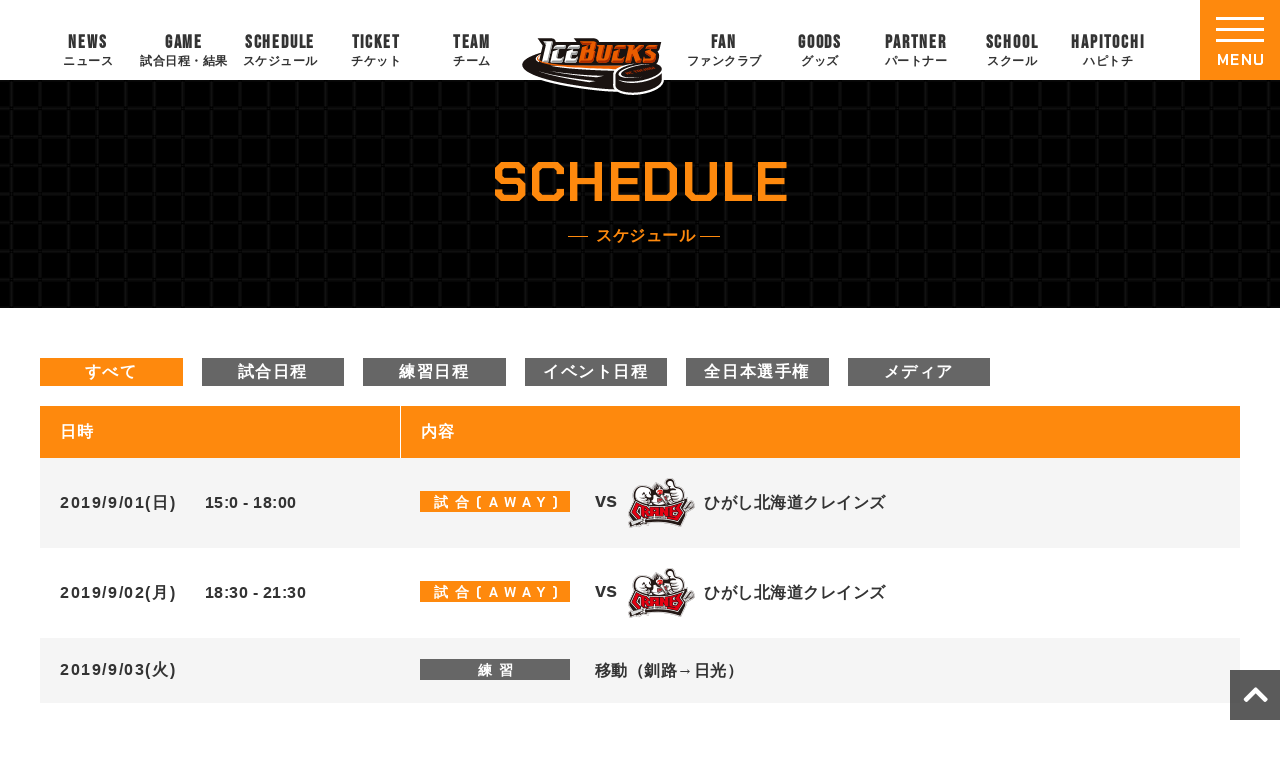

--- FILE ---
content_type: text/html; charset=UTF-8
request_url: https://www.icebucks.jp/schedules/?ym=201909
body_size: 61365
content:
<!DOCTYPE html>
<html lang="ja" prefix="og: http://ogp.me/ns#">
<head>
<meta charset="utf-8">
<meta name="viewport" content="width=device-width, initial-scale=1.0, minimum-scale=1.0">
<meta name="keywords" content="アイスホッケー,アイスバックス,アジアリーグ,日光,株式会社栃木ユナイテッド,栃木県立日光霧降アイスアリーナ,Ice Hockey,Ice Bucks" />
<link rel="stylesheet" href="https://www.icebucks.jp/main/wp-content/themes/mytheme/common.css?20230915" media="all">
<link rel="stylesheet" href="https://www.icebucks.jp/main/wp-content/themes/mytheme/kotei.css?20250917" media="all">
<link href="https://maxcdn.bootstrapcdn.com/font-awesome/4.7.0/css/font-awesome.min.css" rel="stylesheet">
<link rel="stylesheet" href="https://use.fontawesome.com/releases/v5.0.13/css/all.css" integrity="sha384-DNOHZ68U8hZfKXOrtjWvjxusGo9WQnrNx2sqG0tfsghAvtVlRW3tvkXWZh58N9jp" crossorigin="anonymous">

		<!-- All in One SEO 4.4.5.1 - aioseo.com -->
		<meta name="description" content="【H.C.栃木日光アイスバックス】アイスホッケーのプロチームのスケジュールページです。" />
		<meta name="robots" content="max-image-preview:large" />
		<link rel="canonical" href="https://www.icebucks.jp/schedules/" />
		<meta name="generator" content="All in One SEO (AIOSEO) 4.4.5.1" />

		<!-- Google tag (gtag.js) -->
<script async src="https://www.googletagmanager.com/gtag/js?id=G-30Z897YT4E"></script>
<script>
  window.dataLayer = window.dataLayer || [];
  function gtag(){dataLayer.push(arguments);}
  gtag('js', new Date());

  gtag('config', 'G-30Z897YT4E');
</script>
		<meta property="og:locale" content="ja_JP" />
		<meta property="og:site_name" content="【H.C.栃木日光アイスバックス】公式サイト - アイスホッケーのプロチーム - アイスホッケーのプロチーム『H.C.栃木日光アイスバックス』のオフィシャルサイト。「地域密着」を活動理念とし、様々な活動を通してアイスホッケーの普及・人材の育成や地域振興に尽力しております。" />
		<meta property="og:type" content="article" />
		<meta property="og:title" content="スケジュール - 【H.C.栃木日光アイスバックス】公式サイト - アイスホッケーのプロチーム" />
		<meta property="og:description" content="【H.C.栃木日光アイスバックス】アイスホッケーのプロチームのスケジュールページです。" />
		<meta property="og:url" content="https://www.icebucks.jp/schedules/" />
		<meta property="og:image" content="https://www.icebucks.jp/main/wp-content/uploads/2025/09/twcard_icebacks.jpg" />
		<meta property="og:image:secure_url" content="https://www.icebucks.jp/main/wp-content/uploads/2025/09/twcard_icebacks.jpg" />
		<meta property="og:image:width" content="800" />
		<meta property="og:image:height" content="418" />
		<meta property="article:published_time" content="2023-08-29T06:05:45+00:00" />
		<meta property="article:modified_time" content="2023-09-15T03:31:54+00:00" />
		<meta name="twitter:card" content="summary_large_image" />
		<meta name="twitter:title" content="スケジュール - 【H.C.栃木日光アイスバックス】公式サイト - アイスホッケーのプロチーム" />
		<meta name="twitter:description" content="【H.C.栃木日光アイスバックス】アイスホッケーのプロチームのスケジュールページです。" />
		<meta name="twitter:image" content="https://www.icebucks.jp/main/wp-content/uploads/2025/09/twcard_icebacks.jpg" />
		<script type="application/ld+json" class="aioseo-schema">
			{"@context":"https:\/\/schema.org","@graph":[{"@type":"BreadcrumbList","@id":"https:\/\/www.icebucks.jp\/schedules\/#breadcrumblist","itemListElement":[{"@type":"ListItem","@id":"https:\/\/www.icebucks.jp\/#listItem","position":1,"item":{"@type":"WebPage","@id":"https:\/\/www.icebucks.jp\/","name":"\u30db\u30fc\u30e0","description":"\u30a2\u30a4\u30b9\u30db\u30c3\u30b1\u30fc\u306e\u30d7\u30ed\u30c1\u30fc\u30e0\u300eH.C.\u6803\u6728\u65e5\u5149\u30a2\u30a4\u30b9\u30d0\u30c3\u30af\u30b9\u300f\u306e\u30aa\u30d5\u30a3\u30b7\u30e3\u30eb\u30b5\u30a4\u30c8\u3002\u300c\u5730\u57df\u5bc6\u7740\u300d\u3092\u6d3b\u52d5\u7406\u5ff5\u3068\u3057\u3001\u69d8\u3005\u306a\u6d3b\u52d5\u3092\u901a\u3057\u3066\u30a2\u30a4\u30b9\u30db\u30c3\u30b1\u30fc\u306e\u666e\u53ca\u30fb\u4eba\u6750\u306e\u80b2\u6210\u3084\u5730\u57df\u632f\u8208\u306b\u5c3d\u529b\u3057\u3066\u304a\u308a\u307e\u3059\u3002","url":"https:\/\/www.icebucks.jp\/"},"nextItem":"https:\/\/www.icebucks.jp\/schedules\/#listItem"},{"@type":"ListItem","@id":"https:\/\/www.icebucks.jp\/schedules\/#listItem","position":2,"item":{"@type":"WebPage","@id":"https:\/\/www.icebucks.jp\/schedules\/","name":"\u30b9\u30b1\u30b8\u30e5\u30fc\u30eb","description":"\u3010H.C.\u6803\u6728\u65e5\u5149\u30a2\u30a4\u30b9\u30d0\u30c3\u30af\u30b9\u3011\u30a2\u30a4\u30b9\u30db\u30c3\u30b1\u30fc\u306e\u30d7\u30ed\u30c1\u30fc\u30e0\u306e\u30b9\u30b1\u30b8\u30e5\u30fc\u30eb\u30da\u30fc\u30b8\u3067\u3059\u3002","url":"https:\/\/www.icebucks.jp\/schedules\/"},"previousItem":"https:\/\/www.icebucks.jp\/#listItem"}]},{"@type":"Organization","@id":"https:\/\/www.icebucks.jp\/#organization","name":"TEST\u3010H.C.\u6803\u6728\u65e5\u5149\u30a2\u30a4\u30b9\u30d0\u30c3\u30af\u30b9\u3011\u516c\u5f0f\u30b5\u30a4\u30c8","url":"https:\/\/www.icebucks.jp\/"},{"@type":"WebPage","@id":"https:\/\/www.icebucks.jp\/schedules\/#webpage","url":"https:\/\/www.icebucks.jp\/schedules\/","name":"\u30b9\u30b1\u30b8\u30e5\u30fc\u30eb - \u3010H.C.\u6803\u6728\u65e5\u5149\u30a2\u30a4\u30b9\u30d0\u30c3\u30af\u30b9\u3011\u516c\u5f0f\u30b5\u30a4\u30c8 - \u30a2\u30a4\u30b9\u30db\u30c3\u30b1\u30fc\u306e\u30d7\u30ed\u30c1\u30fc\u30e0","description":"\u3010H.C.\u6803\u6728\u65e5\u5149\u30a2\u30a4\u30b9\u30d0\u30c3\u30af\u30b9\u3011\u30a2\u30a4\u30b9\u30db\u30c3\u30b1\u30fc\u306e\u30d7\u30ed\u30c1\u30fc\u30e0\u306e\u30b9\u30b1\u30b8\u30e5\u30fc\u30eb\u30da\u30fc\u30b8\u3067\u3059\u3002","inLanguage":"ja","isPartOf":{"@id":"https:\/\/www.icebucks.jp\/#website"},"breadcrumb":{"@id":"https:\/\/www.icebucks.jp\/schedules\/#breadcrumblist"},"datePublished":"2023-08-29T06:05:45+09:00","dateModified":"2023-09-15T03:31:54+09:00"},{"@type":"WebSite","@id":"https:\/\/www.icebucks.jp\/#website","url":"https:\/\/www.icebucks.jp\/","name":"\u3010H.C.\u6803\u6728\u65e5\u5149\u30a2\u30a4\u30b9\u30d0\u30c3\u30af\u30b9\u3011\u516c\u5f0f\u30b5\u30a4\u30c8\uff5c\ufeff \u30a2\u30a4\u30b9\u30db\u30c3\u30b1\u30fc\u306e\u30d7\u30ed\u30c1\u30fc\u30e0","description":"\u30a2\u30a4\u30b9\u30db\u30c3\u30b1\u30fc\u306e\u30d7\u30ed\u30c1\u30fc\u30e0\u300eH.C.\u6803\u6728\u65e5\u5149\u30a2\u30a4\u30b9\u30d0\u30c3\u30af\u30b9\u300f\u306e\u30aa\u30d5\u30a3\u30b7\u30e3\u30eb\u30b5\u30a4\u30c8\u3002\u300c\u5730\u57df\u5bc6\u7740\u300d\u3092\u6d3b\u52d5\u7406\u5ff5\u3068\u3057\u3001\u69d8\u3005\u306a\u6d3b\u52d5\u3092\u901a\u3057\u3066\u30a2\u30a4\u30b9\u30db\u30c3\u30b1\u30fc\u306e\u666e\u53ca\u30fb\u4eba\u6750\u306e\u80b2\u6210\u3084\u5730\u57df\u632f\u8208\u306b\u5c3d\u529b\u3057\u3066\u304a\u308a\u307e\u3059\u3002","inLanguage":"ja","publisher":{"@id":"https:\/\/www.icebucks.jp\/#organization"}}]}
		</script>
		<!-- All in One SEO -->

<link rel="alternate" title="oEmbed (JSON)" type="application/json+oembed" href="https://www.icebucks.jp/wp-json/oembed/1.0/embed?url=https%3A%2F%2Fwww.icebucks.jp%2Fschedules%2F" />
<link rel="alternate" title="oEmbed (XML)" type="text/xml+oembed" href="https://www.icebucks.jp/wp-json/oembed/1.0/embed?url=https%3A%2F%2Fwww.icebucks.jp%2Fschedules%2F&#038;format=xml" />
<style id='wp-img-auto-sizes-contain-inline-css' type='text/css'>
img:is([sizes=auto i],[sizes^="auto," i]){contain-intrinsic-size:3000px 1500px}
/*# sourceURL=wp-img-auto-sizes-contain-inline-css */
</style>
<style id='wp-emoji-styles-inline-css' type='text/css'>

	img.wp-smiley, img.emoji {
		display: inline !important;
		border: none !important;
		box-shadow: none !important;
		height: 1em !important;
		width: 1em !important;
		margin: 0 0.07em !important;
		vertical-align: -0.1em !important;
		background: none !important;
		padding: 0 !important;
	}
/*# sourceURL=wp-emoji-styles-inline-css */
</style>
<style id='wp-block-library-inline-css' type='text/css'>
:root{--wp-block-synced-color:#7a00df;--wp-block-synced-color--rgb:122,0,223;--wp-bound-block-color:var(--wp-block-synced-color);--wp-editor-canvas-background:#ddd;--wp-admin-theme-color:#007cba;--wp-admin-theme-color--rgb:0,124,186;--wp-admin-theme-color-darker-10:#006ba1;--wp-admin-theme-color-darker-10--rgb:0,107,160.5;--wp-admin-theme-color-darker-20:#005a87;--wp-admin-theme-color-darker-20--rgb:0,90,135;--wp-admin-border-width-focus:2px}@media (min-resolution:192dpi){:root{--wp-admin-border-width-focus:1.5px}}.wp-element-button{cursor:pointer}:root .has-very-light-gray-background-color{background-color:#eee}:root .has-very-dark-gray-background-color{background-color:#313131}:root .has-very-light-gray-color{color:#eee}:root .has-very-dark-gray-color{color:#313131}:root .has-vivid-green-cyan-to-vivid-cyan-blue-gradient-background{background:linear-gradient(135deg,#00d084,#0693e3)}:root .has-purple-crush-gradient-background{background:linear-gradient(135deg,#34e2e4,#4721fb 50%,#ab1dfe)}:root .has-hazy-dawn-gradient-background{background:linear-gradient(135deg,#faaca8,#dad0ec)}:root .has-subdued-olive-gradient-background{background:linear-gradient(135deg,#fafae1,#67a671)}:root .has-atomic-cream-gradient-background{background:linear-gradient(135deg,#fdd79a,#004a59)}:root .has-nightshade-gradient-background{background:linear-gradient(135deg,#330968,#31cdcf)}:root .has-midnight-gradient-background{background:linear-gradient(135deg,#020381,#2874fc)}:root{--wp--preset--font-size--normal:16px;--wp--preset--font-size--huge:42px}.has-regular-font-size{font-size:1em}.has-larger-font-size{font-size:2.625em}.has-normal-font-size{font-size:var(--wp--preset--font-size--normal)}.has-huge-font-size{font-size:var(--wp--preset--font-size--huge)}.has-text-align-center{text-align:center}.has-text-align-left{text-align:left}.has-text-align-right{text-align:right}.has-fit-text{white-space:nowrap!important}#end-resizable-editor-section{display:none}.aligncenter{clear:both}.items-justified-left{justify-content:flex-start}.items-justified-center{justify-content:center}.items-justified-right{justify-content:flex-end}.items-justified-space-between{justify-content:space-between}.screen-reader-text{border:0;clip-path:inset(50%);height:1px;margin:-1px;overflow:hidden;padding:0;position:absolute;width:1px;word-wrap:normal!important}.screen-reader-text:focus{background-color:#ddd;clip-path:none;color:#444;display:block;font-size:1em;height:auto;left:5px;line-height:normal;padding:15px 23px 14px;text-decoration:none;top:5px;width:auto;z-index:100000}html :where(.has-border-color){border-style:solid}html :where([style*=border-top-color]){border-top-style:solid}html :where([style*=border-right-color]){border-right-style:solid}html :where([style*=border-bottom-color]){border-bottom-style:solid}html :where([style*=border-left-color]){border-left-style:solid}html :where([style*=border-width]){border-style:solid}html :where([style*=border-top-width]){border-top-style:solid}html :where([style*=border-right-width]){border-right-style:solid}html :where([style*=border-bottom-width]){border-bottom-style:solid}html :where([style*=border-left-width]){border-left-style:solid}html :where(img[class*=wp-image-]){height:auto;max-width:100%}:where(figure){margin:0 0 1em}html :where(.is-position-sticky){--wp-admin--admin-bar--position-offset:var(--wp-admin--admin-bar--height,0px)}@media screen and (max-width:600px){html :where(.is-position-sticky){--wp-admin--admin-bar--position-offset:0px}}

/*# sourceURL=wp-block-library-inline-css */
</style><style id='global-styles-inline-css' type='text/css'>
:root{--wp--preset--aspect-ratio--square: 1;--wp--preset--aspect-ratio--4-3: 4/3;--wp--preset--aspect-ratio--3-4: 3/4;--wp--preset--aspect-ratio--3-2: 3/2;--wp--preset--aspect-ratio--2-3: 2/3;--wp--preset--aspect-ratio--16-9: 16/9;--wp--preset--aspect-ratio--9-16: 9/16;--wp--preset--color--black: #000000;--wp--preset--color--cyan-bluish-gray: #abb8c3;--wp--preset--color--white: #ffffff;--wp--preset--color--pale-pink: #f78da7;--wp--preset--color--vivid-red: #cf2e2e;--wp--preset--color--luminous-vivid-orange: #ff6900;--wp--preset--color--luminous-vivid-amber: #fcb900;--wp--preset--color--light-green-cyan: #7bdcb5;--wp--preset--color--vivid-green-cyan: #00d084;--wp--preset--color--pale-cyan-blue: #8ed1fc;--wp--preset--color--vivid-cyan-blue: #0693e3;--wp--preset--color--vivid-purple: #9b51e0;--wp--preset--gradient--vivid-cyan-blue-to-vivid-purple: linear-gradient(135deg,rgb(6,147,227) 0%,rgb(155,81,224) 100%);--wp--preset--gradient--light-green-cyan-to-vivid-green-cyan: linear-gradient(135deg,rgb(122,220,180) 0%,rgb(0,208,130) 100%);--wp--preset--gradient--luminous-vivid-amber-to-luminous-vivid-orange: linear-gradient(135deg,rgb(252,185,0) 0%,rgb(255,105,0) 100%);--wp--preset--gradient--luminous-vivid-orange-to-vivid-red: linear-gradient(135deg,rgb(255,105,0) 0%,rgb(207,46,46) 100%);--wp--preset--gradient--very-light-gray-to-cyan-bluish-gray: linear-gradient(135deg,rgb(238,238,238) 0%,rgb(169,184,195) 100%);--wp--preset--gradient--cool-to-warm-spectrum: linear-gradient(135deg,rgb(74,234,220) 0%,rgb(151,120,209) 20%,rgb(207,42,186) 40%,rgb(238,44,130) 60%,rgb(251,105,98) 80%,rgb(254,248,76) 100%);--wp--preset--gradient--blush-light-purple: linear-gradient(135deg,rgb(255,206,236) 0%,rgb(152,150,240) 100%);--wp--preset--gradient--blush-bordeaux: linear-gradient(135deg,rgb(254,205,165) 0%,rgb(254,45,45) 50%,rgb(107,0,62) 100%);--wp--preset--gradient--luminous-dusk: linear-gradient(135deg,rgb(255,203,112) 0%,rgb(199,81,192) 50%,rgb(65,88,208) 100%);--wp--preset--gradient--pale-ocean: linear-gradient(135deg,rgb(255,245,203) 0%,rgb(182,227,212) 50%,rgb(51,167,181) 100%);--wp--preset--gradient--electric-grass: linear-gradient(135deg,rgb(202,248,128) 0%,rgb(113,206,126) 100%);--wp--preset--gradient--midnight: linear-gradient(135deg,rgb(2,3,129) 0%,rgb(40,116,252) 100%);--wp--preset--font-size--small: 13px;--wp--preset--font-size--medium: 20px;--wp--preset--font-size--large: 36px;--wp--preset--font-size--x-large: 42px;--wp--preset--spacing--20: 0.44rem;--wp--preset--spacing--30: 0.67rem;--wp--preset--spacing--40: 1rem;--wp--preset--spacing--50: 1.5rem;--wp--preset--spacing--60: 2.25rem;--wp--preset--spacing--70: 3.38rem;--wp--preset--spacing--80: 5.06rem;--wp--preset--shadow--natural: 6px 6px 9px rgba(0, 0, 0, 0.2);--wp--preset--shadow--deep: 12px 12px 50px rgba(0, 0, 0, 0.4);--wp--preset--shadow--sharp: 6px 6px 0px rgba(0, 0, 0, 0.2);--wp--preset--shadow--outlined: 6px 6px 0px -3px rgb(255, 255, 255), 6px 6px rgb(0, 0, 0);--wp--preset--shadow--crisp: 6px 6px 0px rgb(0, 0, 0);}:where(.is-layout-flex){gap: 0.5em;}:where(.is-layout-grid){gap: 0.5em;}body .is-layout-flex{display: flex;}.is-layout-flex{flex-wrap: wrap;align-items: center;}.is-layout-flex > :is(*, div){margin: 0;}body .is-layout-grid{display: grid;}.is-layout-grid > :is(*, div){margin: 0;}:where(.wp-block-columns.is-layout-flex){gap: 2em;}:where(.wp-block-columns.is-layout-grid){gap: 2em;}:where(.wp-block-post-template.is-layout-flex){gap: 1.25em;}:where(.wp-block-post-template.is-layout-grid){gap: 1.25em;}.has-black-color{color: var(--wp--preset--color--black) !important;}.has-cyan-bluish-gray-color{color: var(--wp--preset--color--cyan-bluish-gray) !important;}.has-white-color{color: var(--wp--preset--color--white) !important;}.has-pale-pink-color{color: var(--wp--preset--color--pale-pink) !important;}.has-vivid-red-color{color: var(--wp--preset--color--vivid-red) !important;}.has-luminous-vivid-orange-color{color: var(--wp--preset--color--luminous-vivid-orange) !important;}.has-luminous-vivid-amber-color{color: var(--wp--preset--color--luminous-vivid-amber) !important;}.has-light-green-cyan-color{color: var(--wp--preset--color--light-green-cyan) !important;}.has-vivid-green-cyan-color{color: var(--wp--preset--color--vivid-green-cyan) !important;}.has-pale-cyan-blue-color{color: var(--wp--preset--color--pale-cyan-blue) !important;}.has-vivid-cyan-blue-color{color: var(--wp--preset--color--vivid-cyan-blue) !important;}.has-vivid-purple-color{color: var(--wp--preset--color--vivid-purple) !important;}.has-black-background-color{background-color: var(--wp--preset--color--black) !important;}.has-cyan-bluish-gray-background-color{background-color: var(--wp--preset--color--cyan-bluish-gray) !important;}.has-white-background-color{background-color: var(--wp--preset--color--white) !important;}.has-pale-pink-background-color{background-color: var(--wp--preset--color--pale-pink) !important;}.has-vivid-red-background-color{background-color: var(--wp--preset--color--vivid-red) !important;}.has-luminous-vivid-orange-background-color{background-color: var(--wp--preset--color--luminous-vivid-orange) !important;}.has-luminous-vivid-amber-background-color{background-color: var(--wp--preset--color--luminous-vivid-amber) !important;}.has-light-green-cyan-background-color{background-color: var(--wp--preset--color--light-green-cyan) !important;}.has-vivid-green-cyan-background-color{background-color: var(--wp--preset--color--vivid-green-cyan) !important;}.has-pale-cyan-blue-background-color{background-color: var(--wp--preset--color--pale-cyan-blue) !important;}.has-vivid-cyan-blue-background-color{background-color: var(--wp--preset--color--vivid-cyan-blue) !important;}.has-vivid-purple-background-color{background-color: var(--wp--preset--color--vivid-purple) !important;}.has-black-border-color{border-color: var(--wp--preset--color--black) !important;}.has-cyan-bluish-gray-border-color{border-color: var(--wp--preset--color--cyan-bluish-gray) !important;}.has-white-border-color{border-color: var(--wp--preset--color--white) !important;}.has-pale-pink-border-color{border-color: var(--wp--preset--color--pale-pink) !important;}.has-vivid-red-border-color{border-color: var(--wp--preset--color--vivid-red) !important;}.has-luminous-vivid-orange-border-color{border-color: var(--wp--preset--color--luminous-vivid-orange) !important;}.has-luminous-vivid-amber-border-color{border-color: var(--wp--preset--color--luminous-vivid-amber) !important;}.has-light-green-cyan-border-color{border-color: var(--wp--preset--color--light-green-cyan) !important;}.has-vivid-green-cyan-border-color{border-color: var(--wp--preset--color--vivid-green-cyan) !important;}.has-pale-cyan-blue-border-color{border-color: var(--wp--preset--color--pale-cyan-blue) !important;}.has-vivid-cyan-blue-border-color{border-color: var(--wp--preset--color--vivid-cyan-blue) !important;}.has-vivid-purple-border-color{border-color: var(--wp--preset--color--vivid-purple) !important;}.has-vivid-cyan-blue-to-vivid-purple-gradient-background{background: var(--wp--preset--gradient--vivid-cyan-blue-to-vivid-purple) !important;}.has-light-green-cyan-to-vivid-green-cyan-gradient-background{background: var(--wp--preset--gradient--light-green-cyan-to-vivid-green-cyan) !important;}.has-luminous-vivid-amber-to-luminous-vivid-orange-gradient-background{background: var(--wp--preset--gradient--luminous-vivid-amber-to-luminous-vivid-orange) !important;}.has-luminous-vivid-orange-to-vivid-red-gradient-background{background: var(--wp--preset--gradient--luminous-vivid-orange-to-vivid-red) !important;}.has-very-light-gray-to-cyan-bluish-gray-gradient-background{background: var(--wp--preset--gradient--very-light-gray-to-cyan-bluish-gray) !important;}.has-cool-to-warm-spectrum-gradient-background{background: var(--wp--preset--gradient--cool-to-warm-spectrum) !important;}.has-blush-light-purple-gradient-background{background: var(--wp--preset--gradient--blush-light-purple) !important;}.has-blush-bordeaux-gradient-background{background: var(--wp--preset--gradient--blush-bordeaux) !important;}.has-luminous-dusk-gradient-background{background: var(--wp--preset--gradient--luminous-dusk) !important;}.has-pale-ocean-gradient-background{background: var(--wp--preset--gradient--pale-ocean) !important;}.has-electric-grass-gradient-background{background: var(--wp--preset--gradient--electric-grass) !important;}.has-midnight-gradient-background{background: var(--wp--preset--gradient--midnight) !important;}.has-small-font-size{font-size: var(--wp--preset--font-size--small) !important;}.has-medium-font-size{font-size: var(--wp--preset--font-size--medium) !important;}.has-large-font-size{font-size: var(--wp--preset--font-size--large) !important;}.has-x-large-font-size{font-size: var(--wp--preset--font-size--x-large) !important;}
/*# sourceURL=global-styles-inline-css */
</style>

<style id='classic-theme-styles-inline-css' type='text/css'>
/*! This file is auto-generated */
.wp-block-button__link{color:#fff;background-color:#32373c;border-radius:9999px;box-shadow:none;text-decoration:none;padding:calc(.667em + 2px) calc(1.333em + 2px);font-size:1.125em}.wp-block-file__button{background:#32373c;color:#fff;text-decoration:none}
/*# sourceURL=/wp-includes/css/classic-themes.min.css */
</style>
<link rel='stylesheet' id='contact-form-7-css' href='https://www.icebucks.jp/main/wp-content/plugins/contact-form-7/includes/css/styles.css?ver=5.8' type='text/css' media='all' />
<link rel='stylesheet' id='jquery-ui-dialog-min-css-css' href='https://www.icebucks.jp/main/wp-includes/css/jquery-ui-dialog.min.css?ver=6.9' type='text/css' media='all' />
<link rel='stylesheet' id='contact-form-7-confirm-plus-css' href='https://www.icebucks.jp/main/wp-content/plugins/confirm-plus-contact-form-7/assets/css/styles.css?ver=20230913_183736' type='text/css' media='all' />
<link rel='stylesheet' id='tablepress-default-css' href='https://www.icebucks.jp/main/wp-content/plugins/tablepress/css/build/default.css?ver=2.1.7' type='text/css' media='all' />
<link rel='stylesheet' id='jquery.lightbox.min.css-css' href='https://www.icebucks.jp/main/wp-content/plugins/wp-jquery-lightbox/styles/lightbox.min.css?ver=1.4.8.2' type='text/css' media='all' />
<script type="text/javascript" src="https://www.icebucks.jp/main/wp-includes/js/jquery/jquery.min.js?ver=3.7.1" id="jquery-core-js"></script>
<script type="text/javascript" src="https://www.icebucks.jp/main/wp-includes/js/jquery/jquery-migrate.min.js?ver=3.4.1" id="jquery-migrate-js"></script>
<link rel="https://api.w.org/" href="https://www.icebucks.jp/wp-json/" /><link rel="alternate" title="JSON" type="application/json" href="https://www.icebucks.jp/wp-json/wp/v2/pages/22209" /><link rel="EditURI" type="application/rsd+xml" title="RSD" href="https://www.icebucks.jp/main/xmlrpc.php?rsd" />
<meta name="generator" content="WordPress 6.9" />
<link rel='shortlink' href='https://www.icebucks.jp/?p=22209' />
<script src="https://ajaxzip3.github.io/ajaxzip3.js" charset="UTF-8"></script>
	<script type="text/javascript">
	jQuery(function($){
		$("#zip").attr('onKeyUp', 'AjaxZip3.zip2addr(this,\'\',\'addr\',\'addr\');');
	})</script><link rel="icon" href="https://www.icebucks.jp/main/wp-content/uploads/2023/09/cropped-favicon-32x32.png" sizes="32x32" />
<link rel="icon" href="https://www.icebucks.jp/main/wp-content/uploads/2023/09/cropped-favicon-192x192.png" sizes="192x192" />
<link rel="apple-touch-icon" href="https://www.icebucks.jp/main/wp-content/uploads/2023/09/cropped-favicon-180x180.png" />
<meta name="msapplication-TileImage" content="https://www.icebucks.jp/main/wp-content/uploads/2023/09/cropped-favicon-270x270.png" />
</head>
<body id="top" class="wp-singular page-template page-template-page-schedules page-template-page-schedules-php page page-id-22209 page-parent wp-theme-mytheme schedules ">
  <div id="wrapper">
<!-- ======================== ヘッダー ======================== -->
<header id="top-head">
<div class="inner">
<div class="top-logo"><a href="https://www.icebucks.jp"><img src="https://www.icebucks.jp/main/wp-content/themes/mytheme/images/logo_icebucks.svg" alt="H.C.栃木日光アイスバックスのロゴ"></a></div>
<ul class="nav pc c-fix">
<li class="nav-item"><a href="https://www.icebucks.jp/news"><span class="en">NEWS</span><span class="ja">ニュース</span></a></li>
<li class="nav-item"><a href="https://www.icebucks.jp/games"><span class="en">GAME</span><span class="ja">試合日程・結果</span></a></li>
<li class="nav-item"><a href="https://www.icebucks.jp/schedules"><span class="en">SCHEDULE</span><span class="ja">スケジュール</span></a></li>
<li class="nav-item"><a href="https://www.icebucks.jp/tickets"><span class="en">TICKET</span><span class="ja">チケット</span></a></li>
<li class="nav-item"><a href="https://www.icebucks.jp/players"><span class="en">TEAM</span><span class="ja">チーム</span></a></li>
<li class="nav-item logo"><a href="https://www.icebucks.jp"><img src="https://www.icebucks.jp/main/wp-content/themes/mytheme/images/logo_icebucks.svg" alt="H.C.栃木日光アイスバックスのロゴ"></a></li>
<li class="nav-item"><a href="https://www.icebucks.jp/bucksfanclub"><span class="en">FAN</span><span class="ja">ファンクラブ</span></a></li>
<li class="nav-item"><a href="https://icebucksshop.jp/" target="_blank"><span class="en">GOODS</span><span class="ja">グッズ</span></a></li>
<li class="nav-item"><a href="https://www.icebucks.jp/sponsor"><span class="en">PARTNER</span><span class="ja">パートナー</span></a></li>
<li class="nav-item"><a href="https://www.icebucks.jp/bucksschool"><span class="en">SCHOOL</span><span class="ja">スクール</span></a></li>
<li class="nav-item"><a href="https://www.icebucks.jp/hapitochi"><span class="en">HAPITOCHI</span><span class="ja">ハピトチ</span></a></li>
</ul>


<!-- ====================================== ハンバーガーメニュー -->	
<div class="openbtn"><div class="openbtn-area"><span></span><span></span><span></span></div><p>MENU</p></div>
<nav id="g-nav" class="c-fix">
<div id="g-nav-list">
<div class="left">
<div class="flex">
<div>
<div class="logo-wrap"><a href="https://www.icebucks.jp"><img src="https://www.icebucks.jp/main/wp-content/themes/mytheme/images/logo_icebucks.svg" alt="H.C.栃木日光アイスバックス"></a></div>
<nav>
<ul class="sns-icon-wrap">
<li class="zoomInTrigger"><a href="https://twitter.com/NIKKOICEBUCKS" target="_blank" title="Twitter"><img src="https://www.icebucks.jp/main/wp-content/themes/mytheme/images/x-icon.png" alt="X"></a></li>
<li class="zoomInTrigger"><a href="https://www.facebook.com/icebucks.jp" target="_blank" title="Facebook"><img src="https://www.icebucks.jp/main/wp-content/themes/mytheme/images/f-icon-fb.png" alt="Facebook"></a></li>
<li class="zoomInTrigger"><a href="http://lineat.jp/icebucks" target="_blank" title="LINE"><img src="https://www.icebucks.jp/main/wp-content/themes/mytheme/images/f-icon-line.png" alt="LINE"></a></li>
<li class="zoomInTrigger"><a href="https://www.instagram.com/h.c.tochigi_nikko_icebucks/" target="_blank" title="Instagram"><img src="https://www.icebucks.jp/main/wp-content/themes/mytheme/images/f-icon-ig.png" alt="Instagram"></a></li>
<li class="zoomInTrigger"><a href="https://www.tiktok.com/@nikko.icebucks" target="_blank" title="TikTok"><img src="https://www.icebucks.jp/main/wp-content/themes/mytheme/images/f-icon-tt.png" alt="TikTok"></a></li>
<li class="zoomInTrigger"><a href="https://www.youtube.com/channel/UCvMSl07vy-6fH-uPj3g2i4Q" target="_blank" title="YouTube"><img src="https://www.icebucks.jp/main/wp-content/themes/mytheme/images/f-icon-yt.png" alt="YouTube"></a></li>
<li class="zoomInTrigger"><a href="https://engate.jp/communities/125" target="_blank" title="Engate"><img src="https://www.icebucks.jp/main/wp-content/themes/mytheme/images/f-icon-en.png" alt="Engate"></a></li>
</ul>

</nav>
</div>	
</div>
</div>
<div class="right">
<div class="box">
<p class="item"><a href="https://www.icebucks.jp">トップページ</a></p>
</div>
<div class="box">
<p class="item">ニュース</p>
<ul>
<li><a href="https://www.icebucks.jp/news">すべて</a></li>
<li><a href="https://www.icebucks.jp/news_cat/game">試合</a></li>
<li><a href="https://www.icebucks.jp/news_cat/team">チーム</a></li>
<li><a href="https://www.icebucks.jp/news_cat/media">メディア</a></li>
<li><a href="https://www.icebucks.jp/news_cat/event">イベント</a></li>
<li><a href="https://www.icebucks.jp/news_cat/school">スクール</a></li>
<li><a href="https://www.icebucks.jp/news_cat/goods">グッズ</a></li>
<li><a href="https://www.icebucks.jp/news_cat/bucksfanclub">ファンクラブ</a></li>
<li><a href="https://www.icebucks.jp/news_cat/hapitochi">ハピトチ</a></li>
</ul>
</div>
<div class="box">
<p class="item"><a href="https://www.icebucks.jp/games">試合日程・結果</a></p>
</div>	
<div class="box">
<p class="item"><a href="https://www.icebucks.jp/schedules">スケジュール</a></p>
</div>
<div class="box">
<p class="item">チケット</p>
<ul>
<li><a href="https://www.icebucks.jp/tickets">チケット</a></li>
<li><a href="https://www.icebucks.jp/tickets/icelevel">アイスレベルシート</a></li>
<li><a href="https://www.icebucks.jp/tickets/group">団体予約</a></li>
<li><a href="https://www.icebucks.jp/tickets/access">アクセス</a></li>
<li><a href="https://www.icebucks.jp/watchingguide/" target="_blank">観戦ガイド</a></li>
</ul>
</div>
<div class="box">
<p class="item">チーム</p>
<ul>
<li><a href="https://www.icebucks.jp/players">選手紹介</a></li>
<li><a href="https://www.icebucks.jp/staffs">スタッフ</a></li>
<li><a href="https://www.icebucks.jp/icegirls">アイスガールズ</a></li>
<li><a href="https://www.icebucks.jp/ladies">バックスレディース</a></li>
<li><a href="https://www.icebucks.jp/profile">クラブプロフィール</a></li>
</ul>
</div>
<div class="box">
<p class="item">ファンクラブ</p>
<ul>
<li><a href="https://www.icebucks.jp/bucksfanclub">公式ファンクラブ</a></li>
<li><a href="https://mypage.icebucksfc.jp/login" target="_blank">マイページログイン</a></li>
<li><a href="https://www.icebucks.jp/bucksfanclub/platinum">プラチナ会員</a></li>
<li><a href="https://www.icebucks.jp/bucksfanclub/gold">ゴールド会員</a></li>
<li><a href="https://www.icebucks.jp/bucksfanclub/silver">シルバー会員</a></li>
<li><a href="https://www.icebucks.jp/bucksfanclub/regular">レギュラー会員</a></li>
<li><a href="https://www.icebucks.jp/bucksfanclub/kids">キッズ会員</a></li>
<li><a href="https://www.icebucks.jp/bucksfanclub/faq">よくある質問</a></li>
</ul>
</div>
<div class="box">
<p class="item"><a href="https://icebucksshop.jp/" target="_blank">グッズ</a></p>
</div>
<div class="box">
<p class="item">パートナー</p>
<ul>
<li><a href="https://www.icebucks.jp/sponsor">パートナー</a></li>
<li><a href="https://www.icebucks.jp/links">リーグ</a></li>
<li><a href="https://www.icebucks.jp/volunteer">サポートクラブ</a></li>
<li><a href="https://www.icebucks.jp/overseas">海外業務提携</a></li>
<li><a href="https://www.icebucks.jp/sponsor_recruitment">パートナー募集</a></li>
</ul>
</div>
<div class="box">
<p class="item">スクール</p>
<ul>
<li><a href="https://www.icebucks.jp/bucksschool">アイスホッケースクール</a></li>
<li><a href="https://www.icebucks.jp/bucksschool/junior">アイスバックスジュニア</a></li>
<li><a href="https://www.icebucks.jp/bucksschool/temporaryschool">テンポラリースクール</a></li>
</ul>
</div>	
<div class="box">
<p class="item">ハピトチ</p>
<ul>
<li><a href="https://www.icebucks.jp/hapitochi">ハピトチについて</a></li>
<li><a href="https://www.icebucks.jp/hapitochi/company">ご支援・ご賛助</a></li>
</ul>
</div>
<div class="box">
<ul>
<li><a href="https://www.icebucks.jp/company"><span>運営会社</span></a></li>
<li><a href="https://www.icebucks.jp/policy"><span>サイト利用規約</span></a></li>
<li><a href="https://www.icebucks.jp/privacy"><span>個人情報保護方針</span></a></li>
</ul>
</div>
	
</div>
</div>
</nav>
<div class="circle-bg"></div>	
	
	
	
</div>
</header><div id="pageHeader">
<h1 class="section-title"><span class="en">SCHEDULE</span><span class="ja">スケジュール</span></h1>
</div>
<aside class="interval">
<div class="wrap">
<nav id="cat-nav">
<ul class="c-fix">
<li class="on"><a href="https://www.icebucks.jp/schedules">すべて</a></li>
<li ><a href="https://www.icebucks.jp/schedules/games">試合日程</a></li>
<li ><a href="https://www.icebucks.jp/schedules/training">練習日程</a></li>
<li ><a href="https://www.icebucks.jp/schedules/events">イベント日程</a></li>
<li ><a href="https://www.icebucks.jp/schedules/cs">全日本選手権</a></li>
<li ><a href="https://www.icebucks.jp/schedules/media">メディア</a></li>
</ul>
</nav>
<div id="content" class="c-fix">
<div id="main">
<table class="schedule">
<thead>
<tr>
<th>日時</th><th>内容</th>
</tr>
</thead>
<tbody>
<tr>
<td class="date">
<p class="day">2019/9/01(日)</p>
	
<p class="time"><span class="start">15:0</span><span>&nbsp;-&nbsp;</span><span class="end">18:00</span></p>
</td>
<td class="detail">
<span class="ctgr games">試合(AWAY)</span>
<span class="vs">vs</span><span class="team-logo"><img src="https://www.icebucks.jp/main/wp-content/themes/mytheme/images/team-cranes.png" alt="ひがし北海道クレインズ"></span>
	
<span class="title">ひがし北海道クレインズ</span>
</td>
</tr>
<tr>
<td class="date">
<p class="day">2019/9/02(月)</p>
	
<p class="time"><span class="start">18:30</span><span>&nbsp;-&nbsp;</span><span class="end">21:30</span></p>
</td>
<td class="detail">
<span class="ctgr games">試合(AWAY)</span>
<span class="vs">vs</span><span class="team-logo"><img src="https://www.icebucks.jp/main/wp-content/themes/mytheme/images/team-cranes.png" alt="ひがし北海道クレインズ"></span>
	
<span class="title">ひがし北海道クレインズ</span>
</td>
</tr>
<tr>
<td class="date">
<p class="day">2019/9/03(火)</p>
</td>
<td class="detail">
<span class="ctgr training">練習</span>
	
<span class="title">移動（釧路→日光）</span>
</td>
</tr>
<tr>
<td class="date">
<p class="day">2019/9/04(水)</p>
	
<p class="time"><span class="start">09:30</span><span>&nbsp;-&nbsp;</span><span class="end">11:30</span></p>
</td>
<td class="detail">
<span class="ctgr training">練習</span>
	
<span class="title">氷上練習</span>
</td>
</tr>
<tr>
<td class="date">
<p class="day">2019/9/05(木)</p>
	
<p class="time"><span class="start">09:30</span><span>&nbsp;-&nbsp;</span><span class="end">11:30</span></p>
</td>
<td class="detail">
<span class="ctgr training">練習</span>
	
<span class="title">氷上練習</span>
</td>
</tr>
<tr>
<td class="date">
<p class="day">2019/9/06(金)</p>
	
<p class="time"><span class="start">07:30</span><span>&nbsp;-&nbsp;</span><span class="end">09:30</span></p>
</td>
<td class="detail">
<span class="ctgr training">練習</span>
	
<span class="title">氷上練習</span>
</td>
</tr>
<tr>
<td class="date">
<p class="day">2019/9/07(土)</p>
</td>
<td class="detail">
<span class="ctgr training">練習</span>
	
<span class="title">OFF</span>
</td>
</tr>
<tr>
<td class="date">
<p class="day">2019/9/08(日)</p>
</td>
<td class="detail">
<span class="ctgr training">練習</span>
	
<span class="title">OFF</span>
</td>
</tr>
<tr>
<td class="date">
<p class="day">2019/9/09(月)</p>
	
<p class="time"><span class="start">07:30</span><span>&nbsp;-&nbsp;</span><span class="end">09:30</span></p>
</td>
<td class="detail">
<span class="ctgr training">練習</span>
	
<span class="title">氷上練習</span>
</td>
</tr>
<tr>
<td class="date">
<p class="day">2019/9/10(火)</p>
	
<p class="time"><span class="start">09:30</span><span>&nbsp;-&nbsp;</span><span class="end">11:30</span></p>
</td>
<td class="detail">
<span class="ctgr training">練習</span>
	
<span class="title">氷上練習</span>
</td>
</tr>
<tr>
<td class="date">
<p class="day">2019/9/11(水)</p>
	
<p class="time"><span class="start">09:30</span><span>&nbsp;-&nbsp;</span><span class="end">11:30</span></p>
</td>
<td class="detail">
<span class="ctgr training">練習</span>
	
<span class="title">氷上練習</span>
</td>
</tr>
<tr>
<td class="date">
<p class="day">2019/9/12(木)</p>
	
<p class="time"><span class="start">09:00</span><span>&nbsp;-&nbsp;</span><span class="end">11:00</span></p>
</td>
<td class="detail">
<span class="ctgr training">練習</span>
	
<span class="title">氷上練習</span>
</td>
</tr>
<tr>
<td class="date">
<p class="day">2019/9/13(金)</p>
	
<p class="time"><span class="start">15:00</span><span>&nbsp;-&nbsp;</span><span class="end">17:00</span></p>
</td>
<td class="detail">
<span class="ctgr training">練習</span>
	
<span class="title">氷上練習＠伊香保</span>
</td>
</tr>
<tr>
<td class="date">
<p class="day">2019/9/14(土)</p>
</td>
<td class="detail">
<span class="ctgr training">練習</span>
	
<span class="title">OFF</span>
</td>
</tr>
<tr>
<td class="date">
<p class="day">2019/9/15(日)</p>
</td>
<td class="detail">
<span class="ctgr training">練習</span>
	
<span class="title">OFF</span>
</td>
</tr>
<tr>
<td class="date">
<p class="day">2019/9/16(月)</p>
</td>
<td class="detail">
<span class="ctgr training">練習</span>
	
<span class="title">OFF</span>
</td>
</tr>
<tr>
<td class="date">
<p class="day">2019/9/17(火)</p>
	
<p class="time"><span class="start">09:30</span><span>&nbsp;-&nbsp;</span><span class="end">11:30</span></p>
</td>
<td class="detail">
<span class="ctgr training">練習</span>
	
<span class="title">氷上練習</span>
</td>
</tr>
<tr>
<td class="date">
<p class="day">2019/9/18(水)</p>
	
<p class="time"><span class="start">09:30</span><span>&nbsp;-&nbsp;</span><span class="end">11:30</span></p>
</td>
<td class="detail">
<span class="ctgr training">練習</span>
	
<span class="title">氷上練習</span>
</td>
</tr>
<tr>
<td class="date">
<p class="day">2019/9/19(木)</p>
	
<p class="time"><span class="start">09:30</span><span>&nbsp;-&nbsp;</span><span class="end">11:30</span></p>
</td>
<td class="detail">
<span class="ctgr training">練習</span>
	
<span class="title">氷上練習</span>
</td>
</tr>
<tr>
<td class="date">
<p class="day">2019/9/20(金)</p>
	
<p class="time"><span class="start">10:00</span><span>&nbsp;-&nbsp;</span><span class="end">12:00</span></p>
</td>
<td class="detail">
<span class="ctgr training">練習</span>
	
<span class="title">氷上練習</span>
</td>
</tr>
<tr>
<td class="date">
<p class="day">2019/9/21(土)</p>
	
<p class="time"><span class="start">14:00</span><span>&nbsp;-&nbsp;</span><span class="end">17:00</span></p>
</td>
<td class="detail">
<span class="ctgr games">試合(HOME)</span>
<span class="vs">vs</span><span class="team-logo"><img src="https://www.icebucks.jp/main/wp-content/themes/mytheme/images/team-sakhalin.png" alt="サハリン"></span>
	
<span class="title">サハリン</span>
</td>
</tr>
<tr>
<td class="date">
<p class="day">2019/9/22(日)</p>
	
<p class="time"><span class="start">14:00</span><span>&nbsp;-&nbsp;</span><span class="end">17:00</span></p>
</td>
<td class="detail">
<span class="ctgr games">試合(HOME)</span>
<span class="vs">vs</span><span class="team-logo"><img src="https://www.icebucks.jp/main/wp-content/themes/mytheme/images/team-sakhalin.png" alt="サハリン"></span>
	
<span class="title">サハリン</span>
</td>
</tr>
<tr>
<td class="date">
<p class="day">2019/9/23(月)</p>
	
<p class="time"><span class="start">14:00</span><span>&nbsp;-&nbsp;</span><span class="end">17:00</span></p>
</td>
<td class="detail">
<span class="ctgr games">試合(HOME)</span>
<span class="vs">vs</span><span class="team-logo"><img src="https://www.icebucks.jp/main/wp-content/themes/mytheme/images/team-sakhalin.png" alt="サハリン"></span>
	
<span class="title">サハリン</span>
</td>
</tr>
<tr>
<td class="date">
<p class="day">2019/9/24(火)</p>
	
<p class="time"><span class="start">09:30</span><span>&nbsp;-&nbsp;</span><span class="end">11:30</span></p>
</td>
<td class="detail">
<span class="ctgr training">練習</span>
	
<span class="title">氷上練習</span>
</td>
</tr>
<tr>
<td class="date">
<p class="day">2019/9/25(水)</p>
	
<p class="time"><span class="start">09:30</span><span>&nbsp;-&nbsp;</span><span class="end">11:30</span></p>
</td>
<td class="detail">
<span class="ctgr training">練習</span>
	
<span class="title">氷上練習</span>
</td>
</tr>
<tr>
<td class="date">
<p class="day">2019/9/26(木)</p>
	
<p class="time"><span class="start">09:30</span><span>&nbsp;-&nbsp;</span><span class="end">11:30</span></p>
</td>
<td class="detail">
<span class="ctgr training">練習</span>
	
<span class="title">氷上練習</span>
</td>
</tr>
<tr>
<td class="date">
<p class="day">2019/9/27(金)</p>
	
<p class="time"><span class="start">10:00</span><span>&nbsp;-&nbsp;</span><span class="end">12:00</span></p>
</td>
<td class="detail">
<span class="ctgr training">練習</span>
	
<span class="title">氷上練習</span>
</td>
</tr>
<tr>
<td class="date">
<p class="day">2019/9/28(土)</p>
	
<p class="time"><span class="start">14:00</span><span>&nbsp;-&nbsp;</span><span class="end">17:00</span></p>
</td>
<td class="detail">
<span class="ctgr games">試合(HOME)</span>
<span class="vs">vs</span><span class="team-logo"><img src="https://www.icebucks.jp/main/wp-content/themes/mytheme/images/team-dkw.png" alt="キラーホエールズ"></span>
	
<span class="title">キラーホエールズ</span>
</td>
</tr>
<tr>
<td class="date">
<p class="day">2019/9/29(日)</p>
	
<p class="time"><span class="start">14:00</span><span>&nbsp;-&nbsp;</span><span class="end">17:00</span></p>
</td>
<td class="detail">
<span class="ctgr games">試合(HOME)</span>
<span class="vs">vs</span><span class="team-logo"><img src="https://www.icebucks.jp/main/wp-content/themes/mytheme/images/team-dkw.png" alt="キラーホエールズ"></span>
	
<span class="title">キラーホエールズ</span>
</td>
</tr>
<tr>
<td class="date">
<p class="day">2019/9/30(月)</p>
	
<p class="time"><span class="start">10:00</span><span>&nbsp;-&nbsp;</span><span class="end">12:00</span></p>
</td>
<td class="detail">
<span class="ctgr training">練習</span>
	
<span class="title">氷上練習</span>
</td>
</tr>
</tbody>
</table>

</div><!-- /#main -->
<div id="sub">
<h2 class="sub-title">月別アーカイブ</h2>
<dl class="sidelist">
<dt class="btn">2026</dt>
<dd>
<ul>
<li><a href="/schedules/?ym=202601">01月</a></li>
</ul>
</dd>
<dt class="btn">2025</dt>
<dd>
<ul>
<li><a href="/schedules/?ym=202512">12月</a></li>
<li><a href="/schedules/?ym=202511">11月</a></li>
<li><a href="/schedules/?ym=202510">10月</a></li>
<li><a href="/schedules/?ym=202509">09月</a></li>
<li><a href="/schedules/?ym=202508">08月</a></li>
<li><a href="/schedules/?ym=202507">07月</a></li>
<li><a href="/schedules/?ym=202506">06月</a></li>
<li><a href="/schedules/?ym=202505">05月</a></li>
<li><a href="/schedules/?ym=202504">04月</a></li>
<li><a href="/schedules/?ym=202503">03月</a></li>
<li><a href="/schedules/?ym=202502">02月</a></li>
<li><a href="/schedules/?ym=202501">01月</a></li>
</ul>
</dd>
<dt class="btn">2024</dt>
<dd>
<ul>
<li><a href="/schedules/?ym=202412">12月</a></li>
<li><a href="/schedules/?ym=202411">11月</a></li>
<li><a href="/schedules/?ym=202410">10月</a></li>
<li><a href="/schedules/?ym=202409">09月</a></li>
<li><a href="/schedules/?ym=202408">08月</a></li>
<li><a href="/schedules/?ym=202407">07月</a></li>
<li><a href="/schedules/?ym=202406">06月</a></li>
<li><a href="/schedules/?ym=202405">05月</a></li>
<li><a href="/schedules/?ym=202404">04月</a></li>
<li><a href="/schedules/?ym=202403">03月</a></li>
<li><a href="/schedules/?ym=202402">02月</a></li>
<li><a href="/schedules/?ym=202401">01月</a></li>
</ul>
</dd>
<dt class="btn">2023</dt>
<dd>
<ul>
<li><a href="/schedules/?ym=202312">12月</a></li>
<li><a href="/schedules/?ym=202311">11月</a></li>
<li><a href="/schedules/?ym=202310">10月</a></li>
<li><a href="/schedules/?ym=202309">09月</a></li>
<li><a href="/schedules/?ym=202308">08月</a></li>
<li><a href="/schedules/?ym=202307">07月</a></li>
<li><a href="/schedules/?ym=202306">06月</a></li>
<li><a href="/schedules/?ym=202305">05月</a></li>
<li><a href="/schedules/?ym=202304">04月</a></li>
<li><a href="/schedules/?ym=202303">03月</a></li>
<li><a href="/schedules/?ym=202302">02月</a></li>
<li><a href="/schedules/?ym=202301">01月</a></li>
</ul>
</dd>
<dt class="btn">2022</dt>
<dd>
<ul>
<li><a href="/schedules/?ym=202212">12月</a></li>
<li><a href="/schedules/?ym=202211">11月</a></li>
<li><a href="/schedules/?ym=202210">10月</a></li>
<li><a href="/schedules/?ym=202209">09月</a></li>
<li><a href="/schedules/?ym=202208">08月</a></li>
<li><a href="/schedules/?ym=202207">07月</a></li>
<li><a href="/schedules/?ym=202206">06月</a></li>
<li><a href="/schedules/?ym=202205">05月</a></li>
<li><a href="/schedules/?ym=202204">04月</a></li>
<li><a href="/schedules/?ym=202203">03月</a></li>
<li><a href="/schedules/?ym=202202">02月</a></li>
<li><a href="/schedules/?ym=202201">01月</a></li>
</ul>
</dd>
<dt class="btn">2021</dt>
<dd>
<ul>
<li><a href="/schedules/?ym=202112">12月</a></li>
<li><a href="/schedules/?ym=202111">11月</a></li>
<li><a href="/schedules/?ym=202110">10月</a></li>
<li><a href="/schedules/?ym=202109">09月</a></li>
<li><a href="/schedules/?ym=202108">08月</a></li>
<li><a href="/schedules/?ym=202107">07月</a></li>
<li><a href="/schedules/?ym=202106">06月</a></li>
<li><a href="/schedules/?ym=202105">05月</a></li>
<li><a href="/schedules/?ym=202104">04月</a></li>
<li><a href="/schedules/?ym=202103">03月</a></li>
<li><a href="/schedules/?ym=202102">02月</a></li>
<li><a href="/schedules/?ym=202101">01月</a></li>
</ul>
</dd>
<dt class="btn">2020</dt>
<dd>
<ul>
<li><a href="/schedules/?ym=202012">12月</a></li>
<li><a href="/schedules/?ym=202011">11月</a></li>
<li><a href="/schedules/?ym=202010">10月</a></li>
<li><a href="/schedules/?ym=202009">09月</a></li>
<li><a href="/schedules/?ym=202008">08月</a></li>
<li><a href="/schedules/?ym=202007">07月</a></li>
<li><a href="/schedules/?ym=202006">06月</a></li>
<li><a href="/schedules/?ym=202005">05月</a></li>
<li><a href="/schedules/?ym=202004">04月</a></li>
<li><a href="/schedules/?ym=202003">03月</a></li>
<li><a href="/schedules/?ym=202002">02月</a></li>
<li><a href="/schedules/?ym=202001">01月</a></li>
</ul>
</dd>
<dt class="btn">2019</dt>
<dd>
<ul>
<li><a href="/schedules/?ym=201912">12月</a></li>
<li><a href="/schedules/?ym=201911">11月</a></li>
<li><a href="/schedules/?ym=201910">10月</a></li>
<li><a href="/schedules/?ym=201909">09月</a></li>
<li><a href="/schedules/?ym=201908">08月</a></li>
<li><a href="/schedules/?ym=201907">07月</a></li>
<li><a href="/schedules/?ym=201906">06月</a></li>
<li><a href="/schedules/?ym=201905">05月</a></li>
<li><a href="/schedules/?ym=201904">04月</a></li>
<li><a href="/schedules/?ym=201903">03月</a></li>
<li><a href="/schedules/?ym=201902">02月</a></li>
<li><a href="/schedules/?ym=201901">01月</a></li>
</ul>
</dd>
<dt class="btn">2018</dt>
<dd>
<ul>
<li><a href="/schedules/?ym=201812">12月</a></li>
<li><a href="/schedules/?ym=201811">11月</a></li>
<li><a href="/schedules/?ym=201810">10月</a></li>
<li><a href="/schedules/?ym=201809">09月</a></li>
<li><a href="/schedules/?ym=201808">08月</a></li>
<li><a href="/schedules/?ym=201807">07月</a></li>
<li><a href="/schedules/?ym=201806">06月</a></li>
<li><a href="/schedules/?ym=201805">05月</a></li>
<li><a href="/schedules/?ym=201804">04月</a></li>
<li><a href="/schedules/?ym=201803">03月</a></li>
<li><a href="/schedules/?ym=201802">02月</a></li>
<li><a href="/schedules/?ym=201801">01月</a></li>
</ul>
</dd>
<dt class="btn">2017</dt>
<dd>
<ul>
<li><a href="/schedules/?ym=201712">12月</a></li>
<li><a href="/schedules/?ym=201711">11月</a></li>
<li><a href="/schedules/?ym=201710">10月</a></li>
<li><a href="/schedules/?ym=201709">09月</a></li>
<li><a href="/schedules/?ym=201708">08月</a></li>
<li><a href="/schedules/?ym=201707">07月</a></li>
<li><a href="/schedules/?ym=201706">06月</a></li>
<li><a href="/schedules/?ym=201705">05月</a></li>
<li><a href="/schedules/?ym=201704">04月</a></li>
<li><a href="/schedules/?ym=201703">03月</a></li>
<li><a href="/schedules/?ym=201702">02月</a></li>
<li><a href="/schedules/?ym=201701">01月</a></li>
</ul>
</dd>
<dt class="btn">2016</dt>
<dd>
<ul>
<li><a href="/schedules/?ym=201612">12月</a></li>
<li><a href="/schedules/?ym=201611">11月</a></li>
<li><a href="/schedules/?ym=201610">10月</a></li>
<li><a href="/schedules/?ym=201609">09月</a></li>
<li><a href="/schedules/?ym=201608">08月</a></li>
<li><a href="/schedules/?ym=201607">07月</a></li>
<li><a href="/schedules/?ym=201606">06月</a></li>
<li><a href="/schedules/?ym=201605">05月</a></li>
<li><a href="/schedules/?ym=201604">04月</a></li>
<li><a href="/schedules/?ym=201603">03月</a></li>
<li><a href="/schedules/?ym=201602">02月</a></li>
<li><a href="/schedules/?ym=201601">01月</a></li>
</ul>
</dd>
<dt class="btn">2015</dt>
<dd>
<ul>
<li><a href="/schedules/?ym=201512">12月</a></li>
<li><a href="/schedules/?ym=201511">11月</a></li>
</ul>
</dd>
</dl>
</div><!-- /#sub -->
</div>
</div>
</aside>

<div id="page-top"><a href="#top"></a></div>
<footer id="footer">
<div class="wrap c-fix">
<div class="box-left">
<h2>FOLLOW ICEBUCKS</h2>
<ul>
<li><a href="https://twitter.com/NIKKOICEBUCKS" target="_blank" title="Twitter"><img src="https://www.icebucks.jp/main/wp-content/themes/mytheme/images/x-icon.png" alt="X"></a></li>
<li><a href="https://www.facebook.com/icebucks.jp" target="_blank" title="Facebook"><img src="https://www.icebucks.jp/main/wp-content/themes/mytheme/images/f-icon-fb.png" alt="Facebook"></a></li>
<li><a href="http://lineat.jp/icebucks" target="_blank" title="LINE"><img src="https://www.icebucks.jp/main/wp-content/themes/mytheme/images/f-icon-line.png" alt="LINE"></a></li>
<li><a href="https://www.instagram.com/h.c.tochigi_nikko_icebucks/" target="_blank" title="Instagram"><img src="https://www.icebucks.jp/main/wp-content/themes/mytheme/images/f-icon-ig.png" alt="Instagram"></a></li>
<li><a href="https://www.tiktok.com/@nikko.icebucks" target="_blank" title="TikTok"><img src="https://www.icebucks.jp/main/wp-content/themes/mytheme/images/f-icon-tt.png" alt="TikTok"></a></li>
<li><a href="https://www.youtube.com/channel/UCvMSl07vy-6fH-uPj3g2i4Q" target="_blank" title="YouTube"><img src="https://www.icebucks.jp/main/wp-content/themes/mytheme/images/f-icon-yt.png" alt="YouTube"></a></li>
<li><a href="https://engate.jp/communities/125" target="_blank" title="Engate"><img src="https://www.icebucks.jp/main/wp-content/themes/mytheme/images/f-icon-en.png" alt="Engate"></a></li>
</ul>
</div>
<div class="box-right">
<div class="bnr-wrap"><a href="https://www.icebucks.jp"><img src="https://www.icebucks.jp/main/wp-content/themes/mytheme/images/f-bnr-icebucks.png" alt="Engate"></a></div>
<p>サイトで使用している画像、映像等の無断での複製・転載を禁止します。</p>
</div>
</div>
<ul class="page-link">
<li><a href="https://www.icebucks.jp/news"><span>ニュース</span></a></li>
<li><a href="https://www.icebucks.jp/games"><span>試合日程・結果</span></a></li>
<li><a href="https://www.icebucks.jp/schedules"><span>スケジュール</span></a></li>
<li><a href="https://www.icebucks.jp/tickets"><span>チケット</span></a></li>
<li><a href="https://www.icebucks.jp/players"><span>チーム</span></a></li>
<li>><a href="https://www.icebucks.jp/bucksfanclub"><span>ファンクラブ</span></a></li>
<li><a href="https://icebucksshop.jp/" target="_blank"><span>グッズ</span></a></li>
<li><a href="https://www.icebucks.jp/sponsor"><span>パートナー</span></a></li>
<li><a href="https://www.icebucks.jp/bucksschool"><span>スクール</span></a></li>
<li><a href="https://www.icebucks.jp/hapitochi"><span>ハピトチ</span></a></li>
</ul>
<ul class="page-link team">
<li><a href="https://www.icebucks.jp/company"><span>運営会社</span></a></li>
<li><a href="https://www.icebucks.jp/policy"><span>サイト利用規約</span></a></li>
<li><a href="https://www.icebucks.jp/privacy"><span>個人情報保護方針</span></a></li>
</ul>
<div class="copy">
<h4>&copy; H.C. TOCHIGI NIKKO ICEBUCKS.</h4>
</div>
</footer>
</div><!-- /#wrapper -->
<script src="https://code.jquery.com/jquery-3.6.1.min.js" integrity="sha256-o88AwQnZB+VDvE9tvIXrMQaPlFFSUTR+nldQm1LuPXQ=" crossorigin="anonymous"></script>
<script src="https://cdnjs.cloudflare.com/ajax/libs/jquery-cookie/1.4.1/jquery.cookie.min.js"></script>
<script src="https://www.icebucks.jp/main/wp-content/themes/mytheme/common/js/jquery.matchHeight.js"></script>
<script src="https://www.icebucks.jp/main/wp-content/themes/mytheme/common/js/jquery.bxslider.min.js"></script>
<script src="https://www.icebucks.jp/main/wp-content/themes/mytheme/common/js/style.js"></script>
<script type="text/javascript">
$(function(){
$(".ly_overlay").show();
//$.cookie('btnFlg') == 'on'?$(".overlay").hide():$(".overlay").show();
$(".bl_btnArea button").click(function(){
$(".ly_overlay").fadeOut();
//$.cookie('btnFlg', 'on', { expires: 1,path: '/' }); //cookieの保存
});
});
</script>
<script>
// 同意するのチェックボックス
const consent_chk = document.querySelector(`#consent-chk`);
// 送信ボタン
const submit_btn = document.querySelector(`input[type=button]`);
// チェックボックスの入力イベント
consent_chk.addEventListener('change', () => {
	// チェックボックスがあれば無効化をオフ、なければオン
	if (consent_chk.checked === true) {
		submit_btn.disabled = false;
	} else {
		submit_btn.disabled = true;
	}
});
</script>

<script type="speculationrules">
{"prefetch":[{"source":"document","where":{"and":[{"href_matches":"/*"},{"not":{"href_matches":["/main/wp-*.php","/main/wp-admin/*","/main/wp-content/uploads/*","/main/wp-content/*","/main/wp-content/plugins/*","/main/wp-content/themes/mytheme/*","/*\\?(.+)"]}},{"not":{"selector_matches":"a[rel~=\"nofollow\"]"}},{"not":{"selector_matches":".no-prefetch, .no-prefetch a"}}]},"eagerness":"conservative"}]}
</script>
<script>
document.addEventListener( 'wpcf7mailsent', function( event ) {
location = 'https://www.icebucks.jp/main/completion/';
}, false );
</script><script type="text/javascript" src="https://www.icebucks.jp/main/wp-content/plugins/contact-form-7/includes/swv/js/index.js?ver=5.8" id="swv-js"></script>
<script type="text/javascript" id="contact-form-7-js-extra">
/* <![CDATA[ */
var wpcf7 = {"api":{"root":"https://www.icebucks.jp/wp-json/","namespace":"contact-form-7/v1"}};
//# sourceURL=contact-form-7-js-extra
/* ]]> */
</script>
<script type="text/javascript" src="https://www.icebucks.jp/main/wp-content/plugins/contact-form-7/includes/js/index.js?ver=5.8" id="contact-form-7-js"></script>
<script type="text/javascript" id="contact-form-7-confirm-plus-js-extra">
/* <![CDATA[ */
var data_arr = {"cfm_title_suffix":"\u78ba\u8a8d","cfm_btn":"\u78ba\u8a8d","cfm_btn_edit":"\u4fee\u6b63","cfm_btn_mail_send":"\u3053\u306e\u5185\u5bb9\u3067\u9001\u4fe1","checked_msg":"\u30c1\u30a7\u30c3\u30af\u3042\u308a"};
//# sourceURL=contact-form-7-confirm-plus-js-extra
/* ]]> */
</script>
<script type="text/javascript" src="https://www.icebucks.jp/main/wp-content/plugins/confirm-plus-contact-form-7/assets/js/scripts.js?ver=20230913_183737" id="contact-form-7-confirm-plus-js"></script>
<script type="text/javascript" src="https://www.icebucks.jp/main/wp-includes/js/jquery/ui/core.min.js?ver=1.13.3" id="jquery-ui-core-js"></script>
<script type="text/javascript" src="https://www.icebucks.jp/main/wp-includes/js/jquery/ui/mouse.min.js?ver=1.13.3" id="jquery-ui-mouse-js"></script>
<script type="text/javascript" src="https://www.icebucks.jp/main/wp-includes/js/jquery/ui/resizable.min.js?ver=1.13.3" id="jquery-ui-resizable-js"></script>
<script type="text/javascript" src="https://www.icebucks.jp/main/wp-includes/js/jquery/ui/draggable.min.js?ver=1.13.3" id="jquery-ui-draggable-js"></script>
<script type="text/javascript" src="https://www.icebucks.jp/main/wp-includes/js/jquery/ui/controlgroup.min.js?ver=1.13.3" id="jquery-ui-controlgroup-js"></script>
<script type="text/javascript" src="https://www.icebucks.jp/main/wp-includes/js/jquery/ui/checkboxradio.min.js?ver=1.13.3" id="jquery-ui-checkboxradio-js"></script>
<script type="text/javascript" src="https://www.icebucks.jp/main/wp-includes/js/jquery/ui/button.min.js?ver=1.13.3" id="jquery-ui-button-js"></script>
<script type="text/javascript" src="https://www.icebucks.jp/main/wp-includes/js/jquery/ui/dialog.min.js?ver=1.13.3" id="jquery-ui-dialog-js"></script>
<script type="text/javascript" src="https://www.icebucks.jp/main/wp-content/plugins/wp-jquery-lightbox/jquery.touchwipe.min.js?ver=1.4.8.2" id="wp-jquery-lightbox-swipe-js"></script>
<script type="text/javascript" id="wp-jquery-lightbox-js-extra">
/* <![CDATA[ */
var JQLBSettings = {"showTitle":"1","showCaption":"1","showNumbers":"1","fitToScreen":"1","resizeSpeed":"400","showDownload":"0","navbarOnTop":"0","marginSize":"0","slideshowSpeed":"4000","prevLinkTitle":"\u524d\u306e\u753b\u50cf","nextLinkTitle":"\u6b21\u306e\u753b\u50cf","closeTitle":"\u30ae\u30e3\u30e9\u30ea\u30fc\u3092\u9589\u3058\u308b","image":"\u753b\u50cf ","of":"\u306e","download":"\u30c0\u30a6\u30f3\u30ed\u30fc\u30c9","pause":"(\u30b9\u30e9\u30a4\u30c9\u30b7\u30e7\u30fc\u3092\u505c\u6b62\u3059\u308b)","play":"(\u30b9\u30e9\u30a4\u30c9\u30b7\u30e7\u30fc\u3092\u518d\u751f\u3059\u308b)"};
//# sourceURL=wp-jquery-lightbox-js-extra
/* ]]> */
</script>
<script type="text/javascript" src="https://www.icebucks.jp/main/wp-content/plugins/wp-jquery-lightbox/jquery.lightbox.min.js?ver=1.4.8.2" id="wp-jquery-lightbox-js"></script>
<script id="wp-emoji-settings" type="application/json">
{"baseUrl":"https://s.w.org/images/core/emoji/17.0.2/72x72/","ext":".png","svgUrl":"https://s.w.org/images/core/emoji/17.0.2/svg/","svgExt":".svg","source":{"concatemoji":"https://www.icebucks.jp/main/wp-includes/js/wp-emoji-release.min.js?ver=6.9"}}
</script>
<script type="module">
/* <![CDATA[ */
/*! This file is auto-generated */
const a=JSON.parse(document.getElementById("wp-emoji-settings").textContent),o=(window._wpemojiSettings=a,"wpEmojiSettingsSupports"),s=["flag","emoji"];function i(e){try{var t={supportTests:e,timestamp:(new Date).valueOf()};sessionStorage.setItem(o,JSON.stringify(t))}catch(e){}}function c(e,t,n){e.clearRect(0,0,e.canvas.width,e.canvas.height),e.fillText(t,0,0);t=new Uint32Array(e.getImageData(0,0,e.canvas.width,e.canvas.height).data);e.clearRect(0,0,e.canvas.width,e.canvas.height),e.fillText(n,0,0);const a=new Uint32Array(e.getImageData(0,0,e.canvas.width,e.canvas.height).data);return t.every((e,t)=>e===a[t])}function p(e,t){e.clearRect(0,0,e.canvas.width,e.canvas.height),e.fillText(t,0,0);var n=e.getImageData(16,16,1,1);for(let e=0;e<n.data.length;e++)if(0!==n.data[e])return!1;return!0}function u(e,t,n,a){switch(t){case"flag":return n(e,"\ud83c\udff3\ufe0f\u200d\u26a7\ufe0f","\ud83c\udff3\ufe0f\u200b\u26a7\ufe0f")?!1:!n(e,"\ud83c\udde8\ud83c\uddf6","\ud83c\udde8\u200b\ud83c\uddf6")&&!n(e,"\ud83c\udff4\udb40\udc67\udb40\udc62\udb40\udc65\udb40\udc6e\udb40\udc67\udb40\udc7f","\ud83c\udff4\u200b\udb40\udc67\u200b\udb40\udc62\u200b\udb40\udc65\u200b\udb40\udc6e\u200b\udb40\udc67\u200b\udb40\udc7f");case"emoji":return!a(e,"\ud83e\u1fac8")}return!1}function f(e,t,n,a){let r;const o=(r="undefined"!=typeof WorkerGlobalScope&&self instanceof WorkerGlobalScope?new OffscreenCanvas(300,150):document.createElement("canvas")).getContext("2d",{willReadFrequently:!0}),s=(o.textBaseline="top",o.font="600 32px Arial",{});return e.forEach(e=>{s[e]=t(o,e,n,a)}),s}function r(e){var t=document.createElement("script");t.src=e,t.defer=!0,document.head.appendChild(t)}a.supports={everything:!0,everythingExceptFlag:!0},new Promise(t=>{let n=function(){try{var e=JSON.parse(sessionStorage.getItem(o));if("object"==typeof e&&"number"==typeof e.timestamp&&(new Date).valueOf()<e.timestamp+604800&&"object"==typeof e.supportTests)return e.supportTests}catch(e){}return null}();if(!n){if("undefined"!=typeof Worker&&"undefined"!=typeof OffscreenCanvas&&"undefined"!=typeof URL&&URL.createObjectURL&&"undefined"!=typeof Blob)try{var e="postMessage("+f.toString()+"("+[JSON.stringify(s),u.toString(),c.toString(),p.toString()].join(",")+"));",a=new Blob([e],{type:"text/javascript"});const r=new Worker(URL.createObjectURL(a),{name:"wpTestEmojiSupports"});return void(r.onmessage=e=>{i(n=e.data),r.terminate(),t(n)})}catch(e){}i(n=f(s,u,c,p))}t(n)}).then(e=>{for(const n in e)a.supports[n]=e[n],a.supports.everything=a.supports.everything&&a.supports[n],"flag"!==n&&(a.supports.everythingExceptFlag=a.supports.everythingExceptFlag&&a.supports[n]);var t;a.supports.everythingExceptFlag=a.supports.everythingExceptFlag&&!a.supports.flag,a.supports.everything||((t=a.source||{}).concatemoji?r(t.concatemoji):t.wpemoji&&t.twemoji&&(r(t.twemoji),r(t.wpemoji)))});
//# sourceURL=https://www.icebucks.jp/main/wp-includes/js/wp-emoji-loader.min.js
/* ]]> */
</script>
</body>
</html>